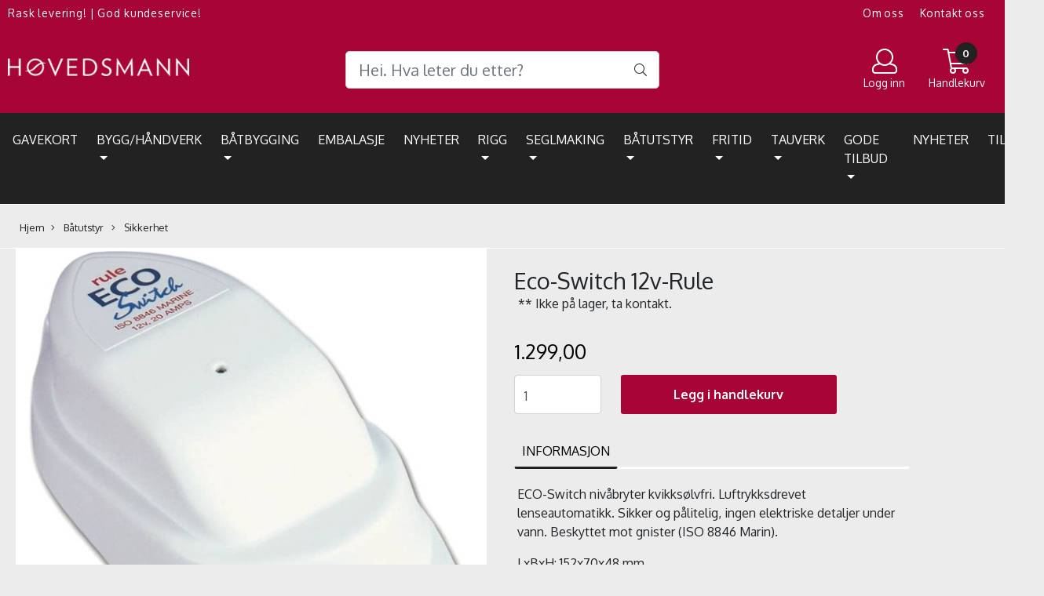

--- FILE ---
content_type: text/html; charset=utf-8
request_url: https://www.hovedsmann.no/product_box.php?action=crall
body_size: 3344
content:
                                        
  <div class="button_is_buy_now_button  product-box cards pb10 mb10  __ribbon_inside" data-package="false"
       data-button-type="buy_now_button"
       data-price-including-tax=""
       data-product-id="229"
       data-special-percent="0"               	    data-referrer="" data-test="test"
	     	   data-quantity=""
    >

    <div class="product" data-quantity="25824" data-manufacturer="">

                        
      
      
          	     
        
    
    
            <div class="col-12">
                <!-- regular version of manufacturer logo remove this when this theme is done. -->
                  <!-- -->
          
          <!-- regular version of manufacturer logo remove this when this theme is done. -->
	      <!--  -->
                    <!-- /regular logo and discount-->
      
      </div>
          <a href="https://www.hovedsmann.no/products/roer-kobber-tykke" class="__product_url">
            <div class="image  wider_state">
                                  <img   class="img-fluid img-fit-grid" src="https://seglloftet-i02.mycdn.no/mysimgprod/seglloftet_mystore_no/images/229_Roer_Kobber_1.jpg/w600h567.jpg" width="600" height="567" alt="Hovedbilde Roer kobber   ( tykke)">
                    <span class="helper"></span>
                            
              <!-- Energy Labeling -->
              
              </div>
          </a>
      <div class="product-meta plr10 mtb10">
        <div class="product_box_title_row text-center">
          <a href="https://www.hovedsmann.no/products/roer-kobber-tykke" class="title col-md-12">Roer kobber   ( tykke)</a>
        </div>

        
                        <!-- original prod artnr regular version. remove this when this theme is done.
                -->
                <!-- original prod data description. regular version. remove this when this theme is done.
                    <p class="prbox-desc" style="display: none">20 % rabatt ved kj&#248;p av 100 stk av samme str. Rabatt trekkes automatisk hvis du...</p>
                -->

                        <div class="__not_logged">

          <div class="price col-12 plr0  text-center pt10 "
              >

                                    	                                                                  &nbsp;
                                                      	                      </div>
        </div>
                        
      </div>
      

                              <div class="product_box_button col-12 mb10 pt10 d-flex justify-content-center">

                      <form class="add2cart" method="post" action="https://www.hovedsmann.no/?action=buy_now">
                
                                        <input type='hidden' name='csrf_token' value='4_8WjKSqQx5hNmTpnlXXOR0VqMdel4K83sMVqy50Sn' />
                                  

                
                <input type="hidden" name="products_id" value="229" class="__product_id">
                <button type="button" class="btn btn-buy btn-default-1" onClick="fbq('track', 'AddToCart', { content_type: 'product', content_ids: 229 });">
                    <span class="default-text">Kjøp</span>
                                      <span class="secondary-text d-none">Lagt til i handlekurven</span>
                    <i class="fal fa-spinner fa-spin d-none"></i>
                </button>
            </form>
                            </div>
                  </div>
  </div>
                                    
  <div class="button_is_buy_now_button  product-box cards pb10 mb10  __ribbon_inside" data-package="false"
       data-button-type="buy_now_button"
       data-price-including-tax=""
       data-product-id="163"
       data-special-percent="0"               	    data-referrer="" data-test="test"
	     	   data-quantity=""
    >

    <div class="product" data-quantity="11178" data-manufacturer="Hempflax">

                        
      
      
          	     
        
    
    
            <div class="col-12">
                <!-- regular version of manufacturer logo remove this when this theme is done. -->
                  <!-- -->
          
          <!-- regular version of manufacturer logo remove this when this theme is done. -->
	      <!--  -->
                    <!-- /regular logo and discount-->
      
      </div>
          <a href="https://www.hovedsmann.no/products/hampetau-langfibret-natur" class="__product_url">
            <div class="image  wider_state">
                                  <img   class="img-fluid img-fit-grid" src="https://seglloftet-i04.mycdn.no/mysimgprod/seglloftet_mystore_no/images/163_Hampetau_langfibret_natur_1.jpg/w600h451.jpg" width="600" height="451" alt="Hovedbilde Hampetau langfibret natur">
                    <span class="helper"></span>
                            
              <!-- Energy Labeling -->
              
              </div>
          </a>
      <div class="product-meta plr10 mtb10">
        <div class="product_box_title_row text-center">
          <a href="https://www.hovedsmann.no/products/hampetau-langfibret-natur" class="title col-md-12">Hampetau langfibret natur</a>
        </div>

        
                        <!-- original prod artnr regular version. remove this when this theme is done.
                -->
                <!-- original prod data description. regular version. remove this when this theme is done.
                    <p class="prbox-desc" style="display: none">Ubehandlet hamp. 3 kordeller. 20% rabatt&#160;ved kj&#248;p av&#160;hel kveil...</p>
                -->

                        <div class="__not_logged">

          <div class="price col-12 plr0  text-center pt10 "
              >

                                    	                                                                  &nbsp;
                                                      	                      </div>
        </div>
                        
      </div>
      

                              <div class="product_box_button col-12 mb10 pt10 d-flex justify-content-center">

                      <form class="add2cart" method="post" action="https://www.hovedsmann.no/?action=buy_now">
                
                                        <input type='hidden' name='csrf_token' value='4_8WjKSqQx5hNmTpnlXXOR0VqMdel4K83sMVqy50Sn' />
                                  

                
                <input type="hidden" name="products_id" value="163" class="__product_id">
                <button type="button" class="btn btn-buy btn-default-1" onClick="fbq('track', 'AddToCart', { content_type: 'product', content_ids: 163 });">
                    <span class="default-text">Kjøp</span>
                                      <span class="secondary-text d-none">Lagt til i handlekurven</span>
                    <i class="fal fa-spinner fa-spin d-none"></i>
                </button>
            </form>
                            </div>
                  </div>
  </div>
                                    
  <div class="button_is_buy_now_button  product-box cards pb10 mb10  __ribbon_inside" data-package="false"
       data-button-type="buy_now_button"
       data-price-including-tax=""
       data-product-id="144"
       data-special-percent="0"               	    data-referrer="" data-test="test"
	     	   data-quantity=""
    >

    <div class="product" data-quantity="30300" data-manufacturer="">

                        
      
      
          	     
        
    
    
            <div class="col-12">
                <!-- regular version of manufacturer logo remove this when this theme is done. -->
                  <!-- -->
          
          <!-- regular version of manufacturer logo remove this when this theme is done. -->
	      <!--  -->
                    <!-- /regular logo and discount-->
      
      </div>
          <a href="https://www.hovedsmann.no/products/roer-galvanisert" class="__product_url">
            <div class="image  wider_state">
                                  <img   class="img-fluid img-fit-grid" src="https://seglloftet-i03.mycdn.no/mysimgprod/seglloftet_mystore_no/images/22797_Roer_galvanisert_1.jpg/w600h532.jpg" width="600" height="532" alt="Hovedbilde Roer, Høvedsmann, galv.">
                    <span class="helper"></span>
                            
              <!-- Energy Labeling -->
              
              </div>
          </a>
      <div class="product-meta plr10 mtb10">
        <div class="product_box_title_row text-center">
          <a href="https://www.hovedsmann.no/products/roer-galvanisert" class="title col-md-12">Roer, Høvedsmann, galv.</a>
        </div>

        
                        <!-- original prod artnr regular version. remove this when this theme is done.
                -->
                <!-- original prod data description. regular version. remove this when this theme is done.
                    <p class="prbox-desc" style="display: none">Leveres i&#160;diameter fra 13 - 25 mm.20 % rabatt ved kj&#248;p av 100 stk av samme...</p>
                -->

                        <div class="__not_logged">

          <div class="price col-12 plr0  text-center pt10 "
              >

                                    	                                                                  &nbsp;
                                                      	                      </div>
        </div>
                        
      </div>
      

                              <div class="product_box_button col-12 mb10 pt10 d-flex justify-content-center">

                      <form class="add2cart" method="post" action="https://www.hovedsmann.no/?action=buy_now">
                
                                        <input type='hidden' name='csrf_token' value='4_8WjKSqQx5hNmTpnlXXOR0VqMdel4K83sMVqy50Sn' />
                                  

                
                <input type="hidden" name="products_id" value="144" class="__product_id">
                <button type="button" class="btn btn-buy btn-default-1" onClick="fbq('track', 'AddToCart', { content_type: 'product', content_ids: 144 });">
                    <span class="default-text">Kjøp</span>
                                      <span class="secondary-text d-none">Lagt til i handlekurven</span>
                    <i class="fal fa-spinner fa-spin d-none"></i>
                </button>
            </form>
                            </div>
                  </div>
  </div>
                                    
  <div class="button_is_buy_now_button  product-box cards pb10 mb10  __ribbon_inside" data-package="false"
       data-button-type="buy_now_button"
       data-price-including-tax=""
       data-product-id="918"
       data-special-percent="0"               	    data-referrer="" data-test="test"
	     	   data-quantity=""
    >

    <div class="product" data-quantity="7860" data-manufacturer="industrisalg as">

                        
      
      
          	     
        
    
    
            <div class="col-12">
                <!-- regular version of manufacturer logo remove this when this theme is done. -->
                  <!-- -->
          
          <!-- regular version of manufacturer logo remove this when this theme is done. -->
	      <!--  -->
                    <!-- /regular logo and discount-->
      
      </div>
          <a href="https://www.hovedsmann.no/products/treskrue-messing-m-senk-linsehode" class="__product_url">
            <div class="image  wider_state">
                                  <img   class="img-fluid img-fit-grid" src="https://seglloftet-i01.mycdn.no/mysimgprod/seglloftet_mystore_no/images/43493_Treskrue__messing_m._senk_linsehode_1.png/w600h570.png" width="600" height="570" alt="Hovedbilde Treskrue, messing m. senk ...">
                    <span class="helper"></span>
                            
              <!-- Energy Labeling -->
              
              </div>
          </a>
      <div class="product-meta plr10 mtb10">
        <div class="product_box_title_row text-center">
          <a href="https://www.hovedsmann.no/products/treskrue-messing-m-senk-linsehode" class="title col-md-12">Treskrue, messing m. senk ...</a>
        </div>

        
                        <!-- original prod artnr regular version. remove this when this theme is done.
                -->
                <!-- original prod data description. regular version. remove this when this theme is done.
                    <p class="prbox-desc" style="display: none">Treskrue i messing. Tverrspor senk linsehode.&#160;Lengde fra &#160;10-60&#160;mm...</p>
                -->

                        <div class="__not_logged">

          <div class="price col-12 plr0  text-center pt10 "
              >

                                    	                                                                  &nbsp;
                                                      	                      </div>
        </div>
                        
      </div>
      

                              <div class="product_box_button col-12 mb10 pt10 d-flex justify-content-center">

                      <form class="add2cart" method="post" action="https://www.hovedsmann.no/?action=buy_now">
                
                                        <input type='hidden' name='csrf_token' value='4_8WjKSqQx5hNmTpnlXXOR0VqMdel4K83sMVqy50Sn' />
                                  

                
                <input type="hidden" name="products_id" value="918" class="__product_id">
                <button type="button" class="btn btn-buy btn-default-1" onClick="fbq('track', 'AddToCart', { content_type: 'product', content_ids: 918 });">
                    <span class="default-text">Kjøp</span>
                                      <span class="secondary-text d-none">Lagt til i handlekurven</span>
                    <i class="fal fa-spinner fa-spin d-none"></i>
                </button>
            </form>
                            </div>
                  </div>
  </div>
                                    
  <div class="button_is_buy_now_button  product-box cards pb10 mb10  __ribbon_inside" data-package="false"
       data-button-type="buy_now_button"
       data-price-including-tax="150"
       data-product-id="686"
       data-special-percent="0"               	    data-referrer="" data-test="test"
	     	   data-quantity=""
    >

    <div class="product" data-quantity="211700" data-manufacturer="">

                        
      
      
          	     
        
    
    
            <div class="col-12">
                <!-- regular version of manufacturer logo remove this when this theme is done. -->
                  <!-- -->
          
          <!-- regular version of manufacturer logo remove this when this theme is done. -->
	      <!--  -->
                    <!-- /regular logo and discount-->
      
      </div>
          <a href="https://www.hovedsmann.no/products/bygningsspiker-smidd-blanert-hovedsmann" class="__product_url">
            <div class="image  equal_state">
                                  <img   class="img-fluid img-fit-grid" src="https://seglloftet-i03.mycdn.no/mysimgprod/seglloftet_mystore_no/images/91207_Bygningsspiker_smidd_bl_net_H_vedsmann_1.jpg/w600h600.jpg" width="600" height="600" alt="Hovedbilde Bygningsspiker smidd blånert ...">
                    <span class="helper"></span>
                            
              <!-- Energy Labeling -->
              
              </div>
          </a>
      <div class="product-meta plr10 mtb10">
        <div class="product_box_title_row text-center">
          <a href="https://www.hovedsmann.no/products/bygningsspiker-smidd-blanert-hovedsmann" class="title col-md-12">Bygningsspiker smidd blånert ...</a>
        </div>

        
                        <!-- original prod artnr regular version. remove this when this theme is done.
                -->
                <!-- original prod data description. regular version. remove this when this theme is done.
                    <p class="prbox-desc" style="display: none">SE OGS&#197;: Rabattsalg av saum, spiker og klink. - H&#248;vedsmann

Smidd...</p>
                -->

                        <div class="__not_logged">

          <div class="price col-12 plr0  text-center pt10 "
              >

                                    	                                                                  1,50
                                                      	                      </div>
        </div>
                        
      </div>
      

                              <div class="product_box_button col-12 mb10 pt10 d-flex justify-content-center">

                      <form class="add2cart" method="post" action="https://www.hovedsmann.no/?action=buy_now">
                
                                        <input type='hidden' name='csrf_token' value='4_8WjKSqQx5hNmTpnlXXOR0VqMdel4K83sMVqy50Sn' />
                                  

                
                <input type="hidden" name="products_id" value="686" class="__product_id">
                <button type="button" class="btn btn-buy btn-default-1" onClick="fbq('track', 'AddToCart', { content_type: 'product', content_ids: 686 });">
                    <span class="default-text">Kjøp</span>
                                      <span class="secondary-text d-none">Lagt til i handlekurven</span>
                    <i class="fal fa-spinner fa-spin d-none"></i>
                </button>
            </form>
                            </div>
                  </div>
  </div>
                                    
  <div class="button_is_buy_now_button  product-box cards pb10 mb10  __ribbon_inside" data-package="false"
       data-button-type="buy_now_button"
       data-price-including-tax="175"
       data-product-id="684"
       data-special-percent="0"               	    data-referrer="" data-test="test"
	     	   data-quantity=""
    >

    <div class="product" data-quantity="121100" data-manufacturer="">

                        
      
      
          	     
        
    
    
            <div class="col-12">
                <!-- regular version of manufacturer logo remove this when this theme is done. -->
                  <!-- -->
          
          <!-- regular version of manufacturer logo remove this when this theme is done. -->
	      <!--  -->
                    <!-- /regular logo and discount-->
      
      </div>
          <a href="https://www.hovedsmann.no/products/bygningsspiker-smidd-galv-hovedsmann" class="__product_url">
            <div class="image  wider_state">
                                  <img   class="img-fluid img-fit-grid" src="https://seglloftet-i05.mycdn.no/mysimgprod/seglloftet_mystore_no/images/rlC9t_Bygningsspiker_smidd_galv._H__vedsmann___1.jpeg/w600h450.jpeg" width="600" height="450" alt="Hovedbilde Bygningsspiker smidd galv. ...">
                    <span class="helper"></span>
                            
              <!-- Energy Labeling -->
              
              </div>
          </a>
      <div class="product-meta plr10 mtb10">
        <div class="product_box_title_row text-center">
          <a href="https://www.hovedsmann.no/products/bygningsspiker-smidd-galv-hovedsmann" class="title col-md-12">Bygningsspiker smidd galv. ...</a>
        </div>

        
                        <!-- original prod artnr regular version. remove this when this theme is done.
                -->
                <!-- original prod data description. regular version. remove this when this theme is done.
                    <p class="prbox-desc" style="display: none">SE OGS&#197;: Rabattsalg av saum, spiker og klink. - H&#248;vedsmann

&#160;Smidd...</p>
                -->

                        <div class="__not_logged">

          <div class="price col-12 plr0  text-center pt10 "
              >

                                    	                                                                  1,75
                                                      	                      </div>
        </div>
                        
      </div>
      

                              <div class="product_box_button col-12 mb10 pt10 d-flex justify-content-center">

                      <form class="add2cart" method="post" action="https://www.hovedsmann.no/?action=buy_now">
                
                                        <input type='hidden' name='csrf_token' value='4_8WjKSqQx5hNmTpnlXXOR0VqMdel4K83sMVqy50Sn' />
                                  

                
                <input type="hidden" name="products_id" value="684" class="__product_id">
                <button type="button" class="btn btn-buy btn-default-1" onClick="fbq('track', 'AddToCart', { content_type: 'product', content_ids: 684 });">
                    <span class="default-text">Kjøp</span>
                                      <span class="secondary-text d-none">Lagt til i handlekurven</span>
                    <i class="fal fa-spinner fa-spin d-none"></i>
                </button>
            </form>
                            </div>
                  </div>
  </div>
                                    
  <div class="button_is_buy_now_button  product-box cards pb10 mb10  __ribbon_inside" data-package="false"
       data-button-type="buy_now_button"
       data-price-including-tax=""
       data-product-id="931"
       data-special-percent="0"               	    data-referrer="" data-test="test"
	     	   data-quantity=""
    >

    <div class="product" data-quantity="54275" data-manufacturer="">

                        
      
      
          	     
        
    
    
            <div class="col-12">
                <!-- regular version of manufacturer logo remove this when this theme is done. -->
                  <!-- -->
          
          <!-- regular version of manufacturer logo remove this when this theme is done. -->
	      <!--  -->
                    <!-- /regular logo and discount-->
      
      </div>
          <a href="https://www.hovedsmann.no/products/batsaum-mustad-batsom" class="__product_url">
            <div class="image  higher_state">
                                  <img   class="img-fluid img-fit-grid" src="https://seglloftet-i04.mycdn.no/mysimgprod/seglloftet_mystore_no/images/95479_B_tsaum._Mustad__galv._1.jpg/w358h600.jpg" width="358" height="600" alt="Hovedbilde Båtsaum. Mustad, galv.">
                    <span class="helper"></span>
                            
              <!-- Energy Labeling -->
              
              </div>
          </a>
      <div class="product-meta plr10 mtb10">
        <div class="product_box_title_row text-center">
          <a href="https://www.hovedsmann.no/products/batsaum-mustad-batsom" class="title col-md-12">Båtsaum. Mustad, galv.</a>
        </div>

        
                        <!-- original prod artnr regular version. remove this when this theme is done.
                -->
                <!-- original prod data description. regular version. remove this when this theme is done.
                    <p class="prbox-desc" style="display: none">&#160;

Se ogs&#229;:&#160;Rabattsalg av saum, spiker og klink. - H&#248;vedsmann...</p>
                -->

                        <div class="__not_logged">

          <div class="price col-12 plr0  text-center pt10 "
              >

                                    	                                                                  &nbsp;
                                                      	                      </div>
        </div>
                        
      </div>
      

                              <div class="product_box_button col-12 mb10 pt10 d-flex justify-content-center">

                      <form class="add2cart" method="post" action="https://www.hovedsmann.no/?action=buy_now">
                
                                        <input type='hidden' name='csrf_token' value='4_8WjKSqQx5hNmTpnlXXOR0VqMdel4K83sMVqy50Sn' />
                                  

                
                <input type="hidden" name="products_id" value="931" class="__product_id">
                <button type="button" class="btn btn-buy btn-default-1" onClick="fbq('track', 'AddToCart', { content_type: 'product', content_ids: 931 });">
                    <span class="default-text">Kjøp</span>
                                      <span class="secondary-text d-none">Lagt til i handlekurven</span>
                    <i class="fal fa-spinner fa-spin d-none"></i>
                </button>
            </form>
                            </div>
                  </div>
  </div>
                                    
  <div class="button_is_buy_now_button  product-box cards pb10 mb10  __ribbon_inside" data-package="false"
       data-button-type="buy_now_button"
       data-price-including-tax="138"
       data-product-id="685"
       data-special-percent="0"               	    data-referrer="" data-test="test"
	     	   data-quantity=""
    >

    <div class="product" data-quantity="137515" data-manufacturer="">

                        
      
      
          	     
        
    
    
            <div class="col-12">
                <!-- regular version of manufacturer logo remove this when this theme is done. -->
                  <!-- -->
          
          <!-- regular version of manufacturer logo remove this when this theme is done. -->
	      <!--  -->
                    <!-- /regular logo and discount-->
      
      </div>
          <a href="https://www.hovedsmann.no/products/bygningsspiker-smidd-blank-hovedsmann" class="__product_url">
            <div class="image  wider_state">
                                  <img   class="img-fluid img-fit-grid" src="https://seglloftet-i01.mycdn.no/mysimgprod/seglloftet_mystore_no/images/91227_Bygningsspiker_smidd_blank_H_vedsmann_1.jpg/w600h346.jpg" width="600" height="346" alt="Hovedbilde Bygningsspiker smidd blank ...">
                    <span class="helper"></span>
                            
              <!-- Energy Labeling -->
              
              </div>
          </a>
      <div class="product-meta plr10 mtb10">
        <div class="product_box_title_row text-center">
          <a href="https://www.hovedsmann.no/products/bygningsspiker-smidd-blank-hovedsmann" class="title col-md-12">Bygningsspiker smidd blank ...</a>
        </div>

        
                        <!-- original prod artnr regular version. remove this when this theme is done.
                -->
                <!-- original prod data description. regular version. remove this when this theme is done.
                    <p class="prbox-desc" style="display: none">Smidd bygningsspiker blank/ ubehandlet.

Kvadratisk konisk stamme med smidd...</p>
                -->

                        <div class="__not_logged">

          <div class="price col-12 plr0  text-center pt10 "
              >

                                    	                                                                  1,38
                                                      	                      </div>
        </div>
                        
      </div>
      

                              <div class="product_box_button col-12 mb10 pt10 d-flex justify-content-center">

                      <form class="add2cart" method="post" action="https://www.hovedsmann.no/?action=buy_now">
                
                                        <input type='hidden' name='csrf_token' value='4_8WjKSqQx5hNmTpnlXXOR0VqMdel4K83sMVqy50Sn' />
                                  

                
                <input type="hidden" name="products_id" value="685" class="__product_id">
                <button type="button" class="btn btn-buy btn-default-1" onClick="fbq('track', 'AddToCart', { content_type: 'product', content_ids: 685 });">
                    <span class="default-text">Kjøp</span>
                                      <span class="secondary-text d-none">Lagt til i handlekurven</span>
                    <i class="fal fa-spinner fa-spin d-none"></i>
                </button>
            </form>
                            </div>
                  </div>
  </div>
                                    
  <div class="button_is_buy_now_button  product-box cards pb10 mb10  __ribbon_inside" data-package="false"
       data-button-type="buy_now_button"
       data-price-including-tax="875"
       data-product-id="851"
       data-special-percent="0"               	    data-referrer="" data-test="test"
	     	   data-quantity=""
    >

    <div class="product" data-quantity="4046" data-manufacturer="">

                        
      
      
          	     
        
    
    
            <div class="col-12">
                <!-- regular version of manufacturer logo remove this when this theme is done. -->
                  <!-- -->
          
          <!-- regular version of manufacturer logo remove this when this theme is done. -->
	      <!--  -->
                    <!-- /regular logo and discount-->
      
      </div>
          <a href="https://www.hovedsmann.no/products/bronse-skrue" class="__product_url">
            <div class="image  equal_state">
                                  <img   class="img-fluid img-fit-grid" src="https://seglloftet-i03.mycdn.no/mysimgprod/seglloftet_mystore_no/images/Ac0OT_Bronse_treskrue_1.jpg/w600h600.jpg" width="600" height="600" alt="Hovedbilde Bronse treskrue">
                    <span class="helper"></span>
                            
              <!-- Energy Labeling -->
              
              </div>
          </a>
      <div class="product-meta plr10 mtb10">
        <div class="product_box_title_row text-center">
          <a href="https://www.hovedsmann.no/products/bronse-skrue" class="title col-md-12">Bronse treskrue</a>
        </div>

        
                        <!-- original prod artnr regular version. remove this when this theme is done.
                -->
                <!-- original prod data description. regular version. remove this when this theme is done.
                    <p class="prbox-desc" style="display: none">Treskrue i silicium bronse. Senkehode med tverrspor.

19 mm - 75 mm

Pris pr. stk

20 %...</p>
                -->

                        <div class="__not_logged">

          <div class="price col-12 plr0  text-center pt10 "
              >

                                    	                                                                  8,75
                                                      	                      </div>
        </div>
                        
      </div>
      

                              <div class="product_box_button col-12 mb10 pt10 d-flex justify-content-center">

                      <form class="add2cart" method="post" action="https://www.hovedsmann.no/?action=buy_now">
                
                                        <input type='hidden' name='csrf_token' value='4_8WjKSqQx5hNmTpnlXXOR0VqMdel4K83sMVqy50Sn' />
                                  

                
                <input type="hidden" name="products_id" value="851" class="__product_id">
                <button type="button" class="btn btn-buy btn-default-1" onClick="fbq('track', 'AddToCart', { content_type: 'product', content_ids: 851 });">
                    <span class="default-text">Kjøp</span>
                                      <span class="secondary-text d-none">Lagt til i handlekurven</span>
                    <i class="fal fa-spinner fa-spin d-none"></i>
                </button>
            </form>
                            </div>
                  </div>
  </div>
                                    
  <div class="button_is_buy_now_button  product-box cards pb10 mb10  __ribbon_inside" data-package="false"
       data-button-type="buy_now_button"
       data-price-including-tax="437"
       data-product-id="927"
       data-special-percent="0"               	    data-referrer="" data-test="test"
	     	   data-quantity=""
    >

    <div class="product" data-quantity="377521" data-manufacturer="">

                        
      
      
          	     
        
    
    
            <div class="col-12">
                <!-- regular version of manufacturer logo remove this when this theme is done. -->
                  <!-- -->
          
          <!-- regular version of manufacturer logo remove this when this theme is done. -->
	      <!--  -->
                    <!-- /regular logo and discount-->
      
      </div>
          <a href="https://www.hovedsmann.no/products/batspiker-mustad" class="__product_url">
            <div class="image  wider_state">
                                  <img   class="img-fluid img-fit-grid" src="https://seglloftet-i04.mycdn.no/mysimgprod/seglloftet_mystore_no/images/65031_b_tspiker_Mustad_1.jpg/w600h450.jpg" width="600" height="450" alt="Hovedbilde Båtspiker Mustad, galv.">
                    <span class="helper"></span>
                            
              <!-- Energy Labeling -->
              
              </div>
          </a>
      <div class="product-meta plr10 mtb10">
        <div class="product_box_title_row text-center">
          <a href="https://www.hovedsmann.no/products/batspiker-mustad" class="title col-md-12">Båtspiker Mustad, galv.</a>
        </div>

        
                        <!-- original prod artnr regular version. remove this when this theme is done.
                -->
                <!-- original prod data description. regular version. remove this when this theme is done.
                    <p class="prbox-desc" style="display: none">Se ogs&#229;:&#160;Rabattsalg av saum, spiker og klink. - H&#248;vedsmann...</p>
                -->

                        <div class="__not_logged">

          <div class="price col-12 plr0  text-center pt10 "
              >

                                    	                                                                  4,37
                                                      	                      </div>
        </div>
                        
      </div>
      

                              <div class="product_box_button col-12 mb10 pt10 d-flex justify-content-center">

                      <form class="add2cart" method="post" action="https://www.hovedsmann.no/?action=buy_now">
                
                                        <input type='hidden' name='csrf_token' value='4_8WjKSqQx5hNmTpnlXXOR0VqMdel4K83sMVqy50Sn' />
                                  

                
                <input type="hidden" name="products_id" value="927" class="__product_id">
                <button type="button" class="btn btn-buy btn-default-1" onClick="fbq('track', 'AddToCart', { content_type: 'product', content_ids: 927 });">
                    <span class="default-text">Kjøp</span>
                                      <span class="secondary-text d-none">Lagt til i handlekurven</span>
                    <i class="fal fa-spinner fa-spin d-none"></i>
                </button>
            </form>
                            </div>
                  </div>
  </div>
                                    
  <div class="button_is_buy_now_button  product-box cards pb10 mb10  __ribbon_inside" data-package="false"
       data-button-type="buy_now_button"
       data-price-including-tax="563"
       data-product-id="699"
       data-special-percent="0"               	    data-referrer="" data-test="test"
	     	   data-quantity=""
    >

    <div class="product" data-quantity="21375" data-manufacturer="Rivierre">

                        
      
      
          	     
        
    
    
            <div class="col-12">
                <!-- regular version of manufacturer logo remove this when this theme is done. -->
                  <!-- -->
          
          <!-- regular version of manufacturer logo remove this when this theme is done. -->
	      <!--  -->
                    <!-- /regular logo and discount-->
      
      </div>
          <a href="https://www.hovedsmann.no/products/batsaumhovedsmann" class="__product_url">
            <div class="image  higher_state">
                                  <img   class="img-fluid img-fit-grid" src="https://seglloftet-i03.mycdn.no/mysimgprod/seglloftet_mystore_no/images/RZlvr_B__tsaum___H__vedsmann_1.jpeg/w450h600.jpeg" width="450" height="600" alt="Hovedbilde Båtsaum / Høvedsmann">
                    <span class="helper"></span>
                            
              <!-- Energy Labeling -->
              
              </div>
          </a>
      <div class="product-meta plr10 mtb10">
        <div class="product_box_title_row text-center">
          <a href="https://www.hovedsmann.no/products/batsaumhovedsmann" class="title col-md-12">Båtsaum / Høvedsmann</a>
        </div>

        
                        <!-- original prod artnr regular version. remove this when this theme is done.
                -->
                <!-- original prod data description. regular version. remove this when this theme is done.
                    <p class="prbox-desc" style="display: none">&#160;

SE OGS&#197;: Rabattsalg av saum, spiker og klink. - H&#248;vedsmann...</p>
                -->

                        <div class="__not_logged">

          <div class="price col-12 plr0  text-center pt10 "
              >

                                    	                                                                  5,63
                                                      	                      </div>
        </div>
                        
      </div>
      

                              <div class="product_box_button col-12 mb10 pt10 d-flex justify-content-center">

                      <form class="add2cart" method="post" action="https://www.hovedsmann.no/?action=buy_now">
                
                                        <input type='hidden' name='csrf_token' value='4_8WjKSqQx5hNmTpnlXXOR0VqMdel4K83sMVqy50Sn' />
                                  

                
                <input type="hidden" name="products_id" value="699" class="__product_id">
                <button type="button" class="btn btn-buy btn-default-1" onClick="fbq('track', 'AddToCart', { content_type: 'product', content_ids: 699 });">
                    <span class="default-text">Kjøp</span>
                                      <span class="secondary-text d-none">Lagt til i handlekurven</span>
                    <i class="fal fa-spinner fa-spin d-none"></i>
                </button>
            </form>
                            </div>
                  </div>
  </div>
                                    
  <div class="button_is_buy_now_button  product-box cards pb10 mb10  __ribbon_inside" data-package="false"
       data-button-type="buy_now_button"
       data-price-including-tax="437"
       data-product-id="700"
       data-special-percent="0"               	    data-referrer="" data-test="test"
	     	   data-quantity=""
    >

    <div class="product" data-quantity="100050" data-manufacturer="">

                        
      
      
          	     
        
    
    
            <div class="col-12">
                <!-- regular version of manufacturer logo remove this when this theme is done. -->
                  <!-- -->
          
          <!-- regular version of manufacturer logo remove this when this theme is done. -->
	      <!--  -->
                    <!-- /regular logo and discount-->
      
      </div>
          <a href="https://www.hovedsmann.no/products/batspikerhovedsmann" class="__product_url">
            <div class="image  wider_state">
                                  <img   class="img-fluid img-fit-grid" src="https://seglloftet-i04.mycdn.no/mysimgprod/seglloftet_mystore_no/images/32622_B_tspiker___H_vedsmann_1.jpg/w600h398.jpg" width="600" height="398" alt="Hovedbilde Båtspiker / Høvedsmann">
                    <span class="helper"></span>
                            
              <!-- Energy Labeling -->
              
              </div>
          </a>
      <div class="product-meta plr10 mtb10">
        <div class="product_box_title_row text-center">
          <a href="https://www.hovedsmann.no/products/batspikerhovedsmann" class="title col-md-12">Båtspiker / Høvedsmann</a>
        </div>

        
                        <!-- original prod artnr regular version. remove this when this theme is done.
                -->
                <!-- original prod data description. regular version. remove this when this theme is done.
                    <p class="prbox-desc" style="display: none">Se ogs&#229;:&#160;Rabattsalg av saum, spiker og klink. - H&#248;vedsmann...</p>
                -->

                        <div class="__not_logged">

          <div class="price col-12 plr0  text-center pt10 "
              >

                                    	                                                                  4,37
                                                      	                      </div>
        </div>
                        
      </div>
      

                              <div class="product_box_button col-12 mb10 pt10 d-flex justify-content-center">

                      <form class="add2cart" method="post" action="https://www.hovedsmann.no/?action=buy_now">
                
                                        <input type='hidden' name='csrf_token' value='4_8WjKSqQx5hNmTpnlXXOR0VqMdel4K83sMVqy50Sn' />
                                  

                
                <input type="hidden" name="products_id" value="700" class="__product_id">
                <button type="button" class="btn btn-buy btn-default-1" onClick="fbq('track', 'AddToCart', { content_type: 'product', content_ids: 700 });">
                    <span class="default-text">Kjøp</span>
                                      <span class="secondary-text d-none">Lagt til i handlekurven</span>
                    <i class="fal fa-spinner fa-spin d-none"></i>
                </button>
            </form>
                            </div>
                  </div>
  </div>
            


--- FILE ---
content_type: application/javascript
request_url: https://www.hovedsmann.no/users/seglloftet_mystore_no/templates/custom_javascript.js?v=1769556823
body_size: 99
content:
$(document).ready(function($) {
    if (customer_group !== '1' && location.href.indexOf('/cart') !== -1) {
        $('.pay-button .btn-purchase').click(function() {
            window.location = '/checkout?skip_klarna=false';
        });
    }
});